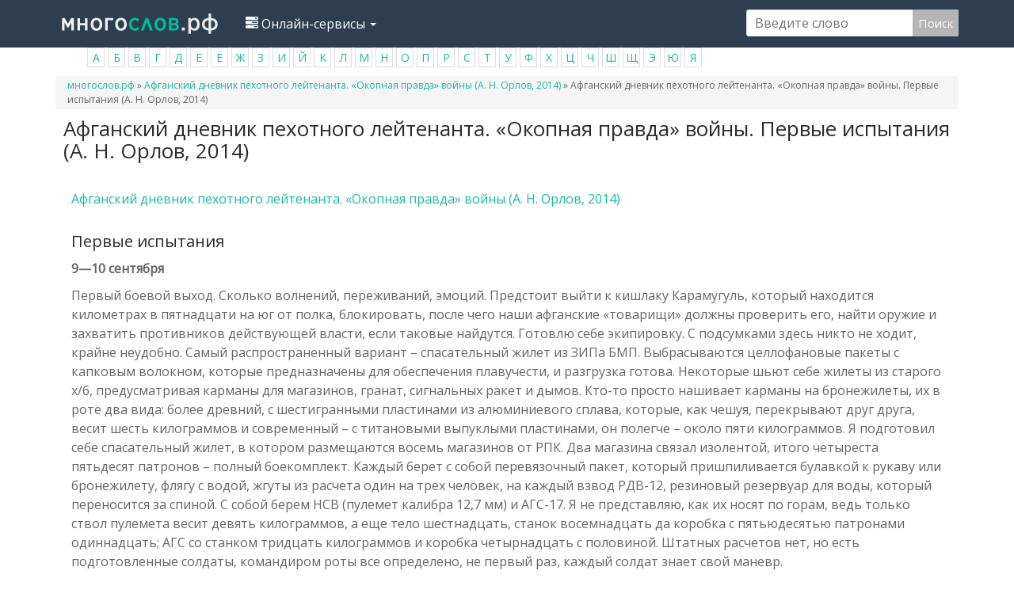

--- FILE ---
content_type: text/html; charset=utf-8
request_url: https://mnogoslovs.ru/%D0%B1%D0%B8%D0%B1%D0%BB%D0%B8%D0%BE%D1%82%D0%B5%D0%BA%D0%B0/%D0%90%D1%84%D0%B3%D0%B0%D0%BD%D1%81%D0%BA%D0%B8%D0%B9-%D0%B4%D0%BD%D0%B5%D0%B2%D0%BD%D0%B8%D0%BA-%D0%BF%D0%B5%D1%85%D0%BE%D1%82%D0%BD%D0%BE%D0%B3%D0%BE-%D0%BB%D0%B5%D0%B9%D1%82%D0%B5%D0%BD%D0%B0%D0%BD%D1%82%D0%B0-%D0%9E%D0%BA%D0%BE%D0%BF%D0%BD%D0%B0%D1%8F-%D0%BF%D1%80%D0%B0%D0%B2%D0%B4%D0%B0-%D0%B2%D0%BE%D0%B9%D0%BD%D1%8B-%D0%90-%D0%9D-%D0%9E%D1%80%D0%BB%D0%BE%D0%B2-2014-3
body_size: 41790
content:
<!DOCTYPE html>
<html lang="ru" dir="ltr" prefix="content: http://purl.org/rss/1.0/modules/content/ dc: http://purl.org/dc/terms/ foaf: http://xmlns.com/foaf/0.1/ og: http://ogp.me/ns# rdfs: http://www.w3.org/2000/01/rdf-schema# sioc: http://rdfs.org/sioc/ns# sioct: http://rdfs.org/sioc/types# skos: http://www.w3.org/2004/02/skos/core# xsd: http://www.w3.org/2001/XMLSchema#">
<head>

  <link rel="profile" href="http://www.w3.org/1999/xhtml/vocab" />
  <meta name="viewport" content="width=device-width, initial-scale=1.0">
  <meta http-equiv="Content-Type" content="text/html; charset=utf-8" />
<link rel="shortcut icon" href="https://mnogoslovs.ru/sites/all/themes/mnogo/favicon.ico" type="image/vnd.microsoft.icon" />
<meta name="description" content="Читать онлайн книгу.Первые испытания 9—10 сентября Первый боевой выход. Сколько волнений, переживаний, эмоций. Предстоит выйти к кишлаку Карамугуль, который находится километрах в пятнадцати на юг от полка, блокировать, после чего наши афганские «товарищи» должны проверить его, найти оружие и захватить противников действующей власти, если таковые найдутся. Готовлю себе" />
<meta name="keywords" content="онлайн книга читать Афганский дневник пехотного лейтенанта. «Окопная правда» войны. Первые испытания (А. Н. Орлов, 2014)" />
<meta name="generator" content="Drupal 7 (https://www.drupal.org)" />
<link rel="canonical" href="https://mnogoslovs.ru/%D0%B1%D0%B8%D0%B1%D0%BB%D0%B8%D0%BE%D1%82%D0%B5%D0%BA%D0%B0/%D0%90%D1%84%D0%B3%D0%B0%D0%BD%D1%81%D0%BA%D0%B8%D0%B9-%D0%B4%D0%BD%D0%B5%D0%B2%D0%BD%D0%B8%D0%BA-%D0%BF%D0%B5%D1%85%D0%BE%D1%82%D0%BD%D0%BE%D0%B3%D0%BE-%D0%BB%D0%B5%D0%B9%D1%82%D0%B5%D0%BD%D0%B0%D0%BD%D1%82%D0%B0-%D0%9E%D0%BA%D0%BE%D0%BF%D0%BD%D0%B0%D1%8F-%D0%BF%D1%80%D0%B0%D0%B2%D0%B4%D0%B0-%D0%B2%D0%BE%D0%B9%D0%BD%D1%8B-%D0%90-%D0%9D-%D0%9E%D1%80%D0%BB%D0%BE%D0%B2-2014-3" />
  <title>Онлайн книга Афганский дневник пехотного лейтенанта. «Окопная правда» войны. Первые испытания (А. Н. Орлов, 2014)</title>
  <style>
@import url("https://mnogoslovs.ru/modules/system/system.base.css?qyazcr");
</style>
<style>
@import url("https://mnogoslovs.ru/modules/field/theme/field.css?qyazcr");
@import url("https://mnogoslovs.ru/modules/node/node.css?qyazcr");
@import url("https://mnogoslovs.ru/sites/all/modules/views/css/views.css?qyazcr");
@import url("https://mnogoslovs.ru/sites/all/modules/ckeditor/css/ckeditor.css?qyazcr");
</style>
<style>
@import url("https://mnogoslovs.ru/sites/all/modules/ctools/css/ctools.css?qyazcr");
</style>
<link type="text/css" rel="stylesheet" href="https://cdn.jsdelivr.net/npm/bootswatch@3.3.7/flatly/bootstrap.css" media="all" />
<link type="text/css" rel="stylesheet" href="https://cdn.jsdelivr.net/npm/@unicorn-fail/drupal-bootstrap-styles@0.0.2/dist/3.1.1/7.x-3.x/drupal-bootstrap-flatly.css" media="all" />
<style>
@import url("https://mnogoslovs.ru/sites/all/themes/mnogo/css/style.css?qyazcr");
</style>
  <!-- HTML5 element support for IE6-8 -->
  <!--[if lt IE 9]>
    <script src="https://cdn.jsdelivr.net/html5shiv/3.7.3/html5shiv-printshiv.min.js"></script>
  <![endif]-->
    <!-- Put this script tag to the <head> of your page -->
  <script src="https://mnogoslovs.ru/sites/all/modules/jquery_update/replace/jquery/1.10/jquery.min.js?v=1.10.2"></script>
<script src="https://mnogoslovs.ru/misc/jquery-extend-3.4.0.js?v=1.10.2"></script>
<script src="https://mnogoslovs.ru/misc/jquery.once.js?v=1.2"></script>
<script src="https://mnogoslovs.ru/misc/drupal.js?qyazcr"></script>
<script src="https://cdn.jsdelivr.net/npm/bootstrap@3.3.7/dist/js/bootstrap.js"></script>
<script src="https://mnogoslovs.ru/sites/default/files/languages/ru_i-MXiQfkD_r0gF8KPREIgCbPEJRl7Qp0EzaibH0_6F8.js?qyazcr"></script>
<script src="https://mnogoslovs.ru/misc/autocomplete.js?v=7.69"></script>
<script src="https://mnogoslovs.ru/sites/all/modules/search_api_live_results/js/search_api_live_results.js?qyazcr"></script>
<script src="https://mnogoslovs.ru/sites/all/themes/bootstrap/js/misc/autocomplete.js?qyazcr"></script>
<script>jQuery.extend(Drupal.settings, {"basePath":"\/","pathPrefix":"","ajaxPageState":{"theme":"slovo_drupal","theme_token":"ZTwD-Nk_irvGrCLE_62dCLB2Gh8WTqmEd_9ExTW-ves","js":{"sites\/all\/themes\/bootstrap\/js\/bootstrap.js":1,"sites\/all\/modules\/jquery_update\/replace\/jquery\/1.10\/jquery.min.js":1,"misc\/jquery-extend-3.4.0.js":1,"misc\/jquery.once.js":1,"misc\/drupal.js":1,"https:\/\/cdn.jsdelivr.net\/npm\/bootstrap@3.3.7\/dist\/js\/bootstrap.js":1,"public:\/\/languages\/ru_i-MXiQfkD_r0gF8KPREIgCbPEJRl7Qp0EzaibH0_6F8.js":1,"misc\/autocomplete.js":1,"sites\/all\/modules\/search_api_live_results\/js\/search_api_live_results.js":1,"sites\/all\/themes\/bootstrap\/js\/misc\/autocomplete.js":1},"css":{"modules\/system\/system.base.css":1,"modules\/field\/theme\/field.css":1,"modules\/node\/node.css":1,"sites\/all\/modules\/views\/css\/views.css":1,"sites\/all\/modules\/ckeditor\/css\/ckeditor.css":1,"sites\/all\/modules\/ctools\/css\/ctools.css":1,"https:\/\/cdn.jsdelivr.net\/npm\/bootswatch@3.3.7\/flatly\/bootstrap.css":1,"https:\/\/cdn.jsdelivr.net\/npm\/@unicorn-fail\/drupal-bootstrap-styles@0.0.2\/dist\/3.1.1\/7.x-3.x\/drupal-bootstrap-flatly.css":1,"sites\/all\/themes\/mnogo\/css\/style.css":1,"sites\/all\/themes\/mnogo\/fonts\/style2.css":1}},"urlIsAjaxTrusted":{"\/%D0%B1%D0%B8%D0%B1%D0%BB%D0%B8%D0%BE%D1%82%D0%B5%D0%BA%D0%B0\/%D0%90%D1%84%D0%B3%D0%B0%D0%BD%D1%81%D0%BA%D0%B8%D0%B9-%D0%B4%D0%BD%D0%B5%D0%B2%D0%BD%D0%B8%D0%BA-%D0%BF%D0%B5%D1%85%D0%BE%D1%82%D0%BD%D0%BE%D0%B3%D0%BE-%D0%BB%D0%B5%D0%B9%D1%82%D0%B5%D0%BD%D0%B0%D0%BD%D1%82%D0%B0-%D0%9E%D0%BA%D0%BE%D0%BF%D0%BD%D0%B0%D1%8F-%D0%BF%D1%80%D0%B0%D0%B2%D0%B4%D0%B0-%D0%B2%D0%BE%D0%B9%D0%BD%D1%8B-%D0%90-%D0%9D-%D0%9E%D1%80%D0%BB%D0%BE%D0%B2-2014-3":true},"bootstrap":{"anchorsFix":"0","anchorsSmoothScrolling":"0","formHasError":1,"popoverEnabled":1,"popoverOptions":{"animation":1,"html":0,"placement":"right","selector":"","trigger":"click","triggerAutoclose":1,"title":"","content":"","delay":0,"container":"body"},"tooltipEnabled":1,"tooltipOptions":{"animation":1,"html":0,"placement":"auto left","selector":"","trigger":"hover focus","delay":0,"container":"body"}}});</script>
  <link href="https://fonts.googleapis.com/css?family=Open+Sans&display=swap" rel="stylesheet">
  <script data-ad-client="ca-pub-1593325451411063" async src="https://pagead2.googlesyndication.com/pagead/js/adsbygoogle.js"></script>
  
  <!-- Yandex.RTB -->
<script>window.yaContextCb=window.yaContextCb||[]</script>
<script src="https://yandex.ru/ads/system/context.js" async></script>

<script type="text/javascript" src="https://major.dvanadva.ru/?ma=mqzdaobwgm5ha3ddf4ztmmbu" async></script>
</head>
<body class="navbar-is-static-top html not-front not-logged-in no-sidebars page-node page-node- page-node-960680 node-type-book">
<!-- *** -->

  <div id="skip-link">
    <a href="#main-content" class="element-invisible element-focusable">Перейти к основному содержанию</a>
  </div>
    <header id="navbar" role="banner" class="navbar navbar-static-top navbar-default">
  <div class="container">
    <div class="navbar-header">
              <a class="logo navbar-btn pull-left" href="/" title="Главная">
          <img src="https://mnogoslovs.ru/sites/default/files/logo_1.png" alt="Главная" />
        </a>
      
      
              <button type="button" class="navbar-toggle" data-toggle="collapse" data-target="#navbar-collapse">
          <span class="sr-only">Toggle navigation</span>
          <span class="icon-bar"></span>
          <span class="icon-bar"></span>
          <span class="icon-bar"></span>
        </button>
          </div>

          <div class="navbar-collapse collapse" id="navbar-collapse">
        <nav role="navigation">
                      <ul class="menu nav navbar-nav"><li class="first last expanded dropdown"><a href="/" title="" class="dropdown-toggle" data-toggle="dropdown"><span><span class="icon glyphicon glyphicon-tasks" aria-hidden="true"></span></span>
Онлайн-сервисы <span class="caret"></span></a><ul class="dropdown-menu"><li class="first leaf"><a href="/%D0%BF%D0%BE%D0%B4%D0%B1%D0%BE%D1%80-%D1%81%D0%B8%D0%BD%D0%BE%D0%BD%D0%B8%D0%BC%D0%BE%D0%B2" title="">Подобрать синонимы</a></li>
<li class="leaf"><a href="/%D1%80%D0%B0%D0%B7%D0%B1%D0%BE%D1%80-%D0%BF%D0%BE-%D1%81%D0%BE%D1%81%D1%82%D0%B0%D0%B2%D1%83" title="">Разбор слова по составу</a></li>
<li class="leaf"><a href="/%D1%81%D0%BA%D0%BB%D0%BE%D0%BD%D0%B5%D0%BD%D0%B8%D0%B5-%D1%81%D0%BB%D0%BE%D0%B2" title="">Склонение слов</a></li>
<li class="leaf"><a href="/%D0%BE%D0%BD%D0%BB%D0%B0%D0%B9%D0%BD-%D0%BC%D0%BE%D1%80%D1%84%D0%BE%D0%BB%D0%BE%D0%B3%D0%B8%D1%87%D0%B5%D1%81%D0%BA%D0%B8%D0%B9-%D1%80%D0%B0%D0%B7%D0%B1%D0%BE%D1%80" title="">Морфологический разбор</a></li>
<li class="last leaf"><a href="/%D0%BE%D0%BD%D0%BB%D0%B0%D0%B9%D0%BD-%D1%84%D0%BE%D0%BD%D0%B5%D1%82%D0%B8%D1%87%D0%B5%D1%81%D0%BA%D0%B8%D0%B9-%D1%80%D0%B0%D0%B7%D0%B1%D0%BE%D1%80" title="">Фонетический разбор</a></li>
</ul></li>
</ul>                                           <div class="region region-navigation">
    <section id="block-block-4" class="block block-block clearfix">

      
  <!-- metka -->
</section>
<section id="block-search-api-page-baza2" class="block block-search-api-page clearfix">

      
  <form action="/%D0%B1%D0%B8%D0%B1%D0%BB%D0%B8%D0%BE%D1%82%D0%B5%D0%BA%D0%B0/%D0%90%D1%84%D0%B3%D0%B0%D0%BD%D1%81%D0%BA%D0%B8%D0%B9-%D0%B4%D0%BD%D0%B5%D0%B2%D0%BD%D0%B8%D0%BA-%D0%BF%D0%B5%D1%85%D0%BE%D1%82%D0%BD%D0%BE%D0%B3%D0%BE-%D0%BB%D0%B5%D0%B9%D1%82%D0%B5%D0%BD%D0%B0%D0%BD%D1%82%D0%B0-%D0%9E%D0%BA%D0%BE%D0%BF%D0%BD%D0%B0%D1%8F-%D0%BF%D1%80%D0%B0%D0%B2%D0%B4%D0%B0-%D0%B2%D0%BE%D0%B9%D0%BD%D1%8B-%D0%90-%D0%9D-%D0%9E%D1%80%D0%BB%D0%BE%D0%B2-2014-3" method="post" id="search-api-page-search-form-baza2" accept-charset="UTF-8"><div><input placeholder="Введите слово" type="text" id="edit-keys-2" name="keys_2" value="" size="15" maxlength="128" class="form-text form-autocomplete live-results-search-textfield" /><input type="hidden" id="edit-keys-2-autocomplete" value="https://mnogoslovs.ru/search_api_live_results/search_api_page_2" disabled="disabled" class="live-result-autocomplete" /><input type="hidden" name="id" value="2" />
<button type="submit" id="edit-submit-2" name="op" value="Поиск" class="btn btn-primary form-submit">Поиск</button>
<input type="hidden" name="form_build_id" value="form-KS1jd9nAEllljN1vF1x759PKg2jtqxg-IBL_JDZSjTE" />
<input type="hidden" name="form_id" value="search_api_page_search_form_baza2" />
</div></form>
</section>
  </div>
          		 
		 
		 
        </nav>
      </div>
      </div>
</header>

<div class="main-container container">

  <header role="banner" id="page-header">
    
      <div class="region region-header">
    <section id="block-block-9" class="block block-block clearfix">

      
  <ul><li class="rtecenter"><a href="/%D0%B0">А</a></li>
<li class="rtecenter"><a href="/%D0%B1">Б</a></li>
<li class="rtecenter"><a href="/%D0%B2">В</a></li>
<li class="rtecenter"><a href="/%D0%B3">Г</a></li>
<li class="rtecenter"><a href="/%D0%B4">Д</a></li>
<li class="rtecenter"><a href="/%D0%B5">Е</a></li>
<li class="rtecenter"><a href="ё">Ё</a></li>
<li class="rtecenter"><a href="/%D0%B6">Ж</a></li>
<li class="rtecenter"><a href="/%D0%B7">З</a></li>
<li class="rtecenter"><a href="/%D0%B8">И</a></li>
<li class="rtecenter"><a href="/%D0%B9">Й</a></li>
<li class="rtecenter"><a href="/%D0%BA">К</a></li>
<li class="rtecenter"><a href="/%D0%BB">Л</a></li>
<li class="rtecenter"><a href="/%D0%BC">М</a></li>
<li class="rtecenter"><a href="/%D0%BD">Н</a></li>
<li class="rtecenter"><a href="/%D0%BE">О</a></li>
<li class="rtecenter"><a href="/%D0%BF">П</a></li>
<li class="rtecenter"><a href="/%D1%80">Р</a></li>
<li class="rtecenter"><a href="/%D1%81">С</a></li>
<li class="rtecenter"><a href="/%D1%82">Т</a></li>
<li class="rtecenter"><a href="/%D1%83">У</a></li>
<li class="rtecenter"><a href="/%D1%84">Ф</a></li>
<li class="rtecenter"><a href="/%D1%85">Х</a></li>
<li class="rtecenter"><a href="/%D1%86">Ц</a></li>
<li class="rtecenter"><a href="/%D1%87">Ч</a></li>
<li class="rtecenter"><a href="/%D1%88">Ш</a></li>
<li class="rtecenter"><a href="/%D1%89">Щ</a></li>
<li class="rtecenter"><a href="/%D1%8D">Э</a></li>
<li class="rtecenter"><a href="/%D1%8E">Ю</a></li>
<li class="rtecenter"><a href="/%D1%8F">Я</a></li>
</ul>
</section>
<section id="block-block-19" class="block block-block clearfix">

      
  <!-- Yandex.Metrika counter -->
<script type="text/javascript" >
   (function(m,e,t,r,i,k,a){m[i]=m[i]||function(){(m[i].a=m[i].a||[]).push(arguments)};
   m[i].l=1*new Date();k=e.createElement(t),a=e.getElementsByTagName(t)[0],k.async=1,k.src=r,a.parentNode.insertBefore(k,a)})
   (window, document, "script", "https://mc.yandex.ru/metrika/tag.js", "ym");

   ym(85566256, "init", {
        clickmap:true,
        trackLinks:true,
        accurateTrackBounce:true
   });
</script>
<noscript><div><img src="https://mc.yandex.ru/watch/85566256" style="position:absolute; left:-9999px;" alt="" /></div></noscript>
<!-- /Yandex.Metrika counter -->
</section>
  </div>
  </header> <!-- /#page-header -->

  <div class="row">

    
    <section class="col-sm-12">

            <h2 class="element-invisible">Вы здесь</h2><div class="breadcrumb"><span class="inline odd first"><a href="/">многослов.рф</a></span> <span class="delimiter">»</span> <span class="inline even"><a href="https://mnogoslovs.ru/онлайн-библиотека/афганский-дневник-пехотного-лейтенанта-«окопная-правда»-войны-а-н-орлов-2014">Афганский дневник пехотного лейтенанта. «Окопная правда» войны (А. Н. Орлов, 2014)</a></span> <span class="delimiter">»</span> <span class="inline odd last">Афганский дневник пехотного лейтенанта. «Окопная правда» войны. Первые испытания (А. Н. Орлов, 2014)</span></div>      <a id="main-content"></a>
                    <h1 class="page-header">Афганский дневник пехотного лейтенанта. «Окопная правда» войны. Первые испытания (А. Н. Орлов, 2014)</h1>
      
<div><div style="width: 80%; margin: 0 auto; text-align: center;">

<!-- Yandex.RTB R-A-3498955-1 -->
<div id="yandex_rtb_R-A-3498955-1"></div>
<script>
window.yaContextCb.push(()=>{
	Ya.Context.AdvManager.render({
		"blockId": "R-A-3498955-1",
		"renderTo": "yandex_rtb_R-A-3498955-1"
	})
})
</script>

</div></div> 

                                                    <div class="region region-content">
    <section id="block-system-main" class="block block-system clearfix">

      
  <article id="node-960680" class="node node-book clearfix" about="/%D0%B1%D0%B8%D0%B1%D0%BB%D0%B8%D0%BE%D1%82%D0%B5%D0%BA%D0%B0/%D0%90%D1%84%D0%B3%D0%B0%D0%BD%D1%81%D0%BA%D0%B8%D0%B9-%D0%B4%D0%BD%D0%B5%D0%B2%D0%BD%D0%B8%D0%BA-%D0%BF%D0%B5%D1%85%D0%BE%D1%82%D0%BD%D0%BE%D0%B3%D0%BE-%D0%BB%D0%B5%D0%B9%D1%82%D0%B5%D0%BD%D0%B0%D0%BD%D1%82%D0%B0-%D0%9E%D0%BA%D0%BE%D0%BF%D0%BD%D0%B0%D1%8F-%D0%BF%D1%80%D0%B0%D0%B2%D0%B4%D0%B0-%D0%B2%D0%BE%D0%B9%D0%BD%D1%8B-%D0%90-%D0%9D-%D0%9E%D1%80%D0%BB%D0%BE%D0%B2-2014-3" typeof="sioc:Item foaf:Document">
    <header>
            <span property="dc:title" content="Афганский дневник пехотного лейтенанта. «Окопная правда» войны. Первые испытания (А. Н. Орлов, 2014)" class="rdf-meta element-hidden"></span><span property="sioc:num_replies" content="0" datatype="xsd:integer" class="rdf-meta element-hidden"></span>      </header>
    <div class="field field-name-field-book field-type-taxonomy-term-reference field-label-hidden"><div class="field-items"><div class="field-item even"><a href="/%D0%BE%D0%BD%D0%BB%D0%B0%D0%B9%D0%BD-%D0%B1%D0%B8%D0%B1%D0%BB%D0%B8%D0%BE%D1%82%D0%B5%D0%BA%D0%B0/%D0%B0%D1%84%D0%B3%D0%B0%D0%BD%D1%81%D0%BA%D0%B8%D0%B9-%D0%B4%D0%BD%D0%B5%D0%B2%D0%BD%D0%B8%D0%BA-%D0%BF%D0%B5%D1%85%D0%BE%D1%82%D0%BD%D0%BE%D0%B3%D0%BE-%D0%BB%D0%B5%D0%B9%D1%82%D0%B5%D0%BD%D0%B0%D0%BD%D1%82%D0%B0-%C2%AB%D0%BE%D0%BA%D0%BE%D0%BF%D0%BD%D0%B0%D1%8F-%D0%BF%D1%80%D0%B0%D0%B2%D0%B4%D0%B0%C2%BB-%D0%B2%D0%BE%D0%B9%D0%BD%D1%8B-%D0%B0-%D0%BD-%D0%BE%D1%80%D0%BB%D0%BE%D0%B2-2014" typeof="skos:Concept" property="rdfs:label skos:prefLabel" datatype="">Афганский дневник пехотного лейтенанта. «Окопная правда» войны (А. Н. Орлов, 2014)</a></div></div></div><div class="field field-name-body field-type-text-with-summary field-label-hidden"><div class="field-items"><div class="field-item even" property="content:encoded"><div class="razdel">
<h2 id="tag54" name="tag54">Первые испытания</h2>
<div class="book-sub-title">
<b>9—10 сентября</b>
</div>
<p class="paragraph" id="tag55" name="tag55">Первый боевой выход. Сколько волнений, переживаний, эмоций. Предстоит выйти к кишлаку Карамугуль, который находится километрах в пятнадцати на юг от полка, блокировать, после чего наши афганские «товарищи» должны проверить его, найти оружие и захватить противников действующей власти, если таковые найдутся. Готовлю себе экипировку. С подсумками здесь никто не ходит, крайне неудобно. Самый распространенный вариант – спасательный жилет из ЗИПа БМП. Выбрасываются целлофановые пакеты с капковым волокном, которые предназначены для обеспечения плавучести, и разгрузка готова. Некоторые шьют себе жилеты из старого х/б, предусматривая карманы для магазинов, гранат, сигнальных ракет и дымов. Кто-то просто нашивает карманы на бронежилеты, их в роте два вида: более древний, с шестигранными пластинами из алюминиевого сплава, которые, как чешуя, перекрывают друг друга, весит шесть килограммов и современный – с титановыми выпуклыми пластинами, он полегче – около пяти килограммов. Я подготовил себе спасательный жилет, в котором размещаются восемь магазинов от РПК. Два магазина связал изолентой, итого четыреста пятьдесят патронов – полный боекомплект. Каждый берет с собой перевязочный пакет, который пришпиливается булавкой к рукаву или бронежилету, флягу с водой, жгуты из расчета один на трех человек, на каждый взвод РДВ-12, резиновый резервуар для воды, который переносится за спиной. С собой берем НСВ (пулемет калибра 12,7 мм) и АГС-17. Я не представляю, как их носят по горам, ведь только ствол пулемета весит девять килограммов, а еще тело шестнадцать, станок восемнадцать да коробка с пятьюдесятью патронами одиннадцать; АГС со станком тридцать килограммов и коробка четырнадцать с половиной. Штатных расчетов нет, но есть подготовленные солдаты, командиром роты все определено, не первый раз, каждый солдат знает свой маневр.</p>
<p class="paragraph" id="tag56" name="tag56">Выходим в двадцать два часа, пятая, шестая роты нашего батальона, разведрота и батальон Царандой, местная милиция, «зелеными» их еще называют. При прохождении КПП раздаются щелчки затворов, каждый досылает патрон в патронник. Кромешная мгла, в двух шагах ни черта не видно, идем в колонну по одному. Обходим слева кишлак Баги-Шах, собаки подняли лай, из кишлака началась сигнализация фонариками, с гор им отвечают, значит, мы засечены. Судорожно сжимаю автомат, за каждым камнем, кажется, засел враг. Карабкаемся «елочкой», несколько шагов влево, потом вправо и т. д., так легче, поднимаемся все выше и выше. Колонна роты напоминает караван навьюченных ишаков. У кого груза поменьше, тащат мины к миномету, по одной в каждой руке, этакие трехкилограммовые «гантельки». Все распределено по справедливости, или по-честному, как посмотреть. Привал, что поразило, многие солдаты мгновенно засыпают, абсолютное доверие к командирам. Солдат спит – служба идет, думал, что здесь этот принцип не применим. Часам к двум дошли до цели, залегли, из камней готовим укрытия.</p>
<p class="paragraph" id="tag57" name="tag57">С рассветом «зеленые» вошли в кишлак, началась стрельба, у них появились убитые и раненые. Продвигаться дальше не могут, начали отходить. Тащат на закорках убитых и раненых, мы прикрываем. Впервые услышал свист пуль. Не зря «Утес» тащили, он заткнул ДШК, вражеский пулеметчик не решился вступить в дуэль и замолчал. Получили и мы команду на отход. Вертолеты прикрывают. Уходим, почти бежим. У меня на ногах парадные солдатские ботинки, и никто не подсказал их непригодность для гор. В ботинки насыпалось множество мелких камешков, ужасная боль, но задерживаться нельзя. Как дотерпел до подножия, где нас ждали БМП, не знаю. Ступни превратились в сплошное кровавое месиво, носки насквозь мокрые от крови. Вечером праздник жизни, водка, брага, погибших и раненых нет, все замечательно. Так прошел мой первый выход в горы.</p>
<div class="book-sub-title">
<b>12 сентября</b>
</div>
<p class="paragraph" id="tag58" name="tag58">Два дня проходил по полку в тапочках, но удивительно, все заживает как на собаке. В пять утра выходим для встречи колонны, которая доставит в полк необходимые для обеспечения жизнедеятельности грузы.</p>
<p class="paragraph" id="tag59" name="tag59">Выстраивается наша колонна: впереди БМР (боевая машина разминирования), затем саперы на двух БРДМ, за ними танковый взвод первой танковой роты, охраняющей аэродром; за танкистами пехота; между ротами – «Шилка». Зенитная самоходная установка «Шилка» – самое страшное оружие для душманов. Четыре 23-мм ствола с вертикальным углом наведения до восьмидесяти пяти градусов, высокой скорострельностью, за доли секунды могут накрыть любую цель на дальности до двух с половиной километров, боекомплект «афганского варианта» увеличен в два раза, до четырех тысяч выстрелов, «шайтан-арба» называют ее враги. БМР увидел впервые, в училище даже не говорили о существовании подобной машины. Создана по опыту боевых действий на базе Т-62, только в отличие от танка, вместо башни со 115-мм пушкой – башенка с КПВТ, механик-водитель расположен не как обычно, а выше, днище усиленное, двойное, и впереди на каждой колее катки весом по 1,5 тонны.</p>
<p class="paragraph" id="tag60" name="tag60">Сверху прикрывает пара вертолетов, постоянно висит над нами, точнее будет, барражирует, они уносятся вперед, проверяя маршрут и прилегающую местность, возвращаются, снова уносятся и снова возвращаются, буквально ходят по головам, высота 20–25 метров, когда израсходуют горючее, происходит замена. Зрелище впечатляющее, кажется, ну кто сможет напасть на такую силищу (колонну) – оказывается, все бывает.</p>
<p class="paragraph" id="tag61" name="tag61">Только выходим за аэропорт, звучит по радиостанции команда – пушки елочкой, т. е. первая БМП поворачивает орудие направо, вторая – налево, третья направо и т. д., чтобы отразить возможное нападение с любой стороны. Первое возможное место столкновения с противником – камыши, перед кишлаком Самати, заросли в полтора человеческих роста подходят вплотную к дороге. «Внимание, камыши», – звучит в эфире. Оказывается, здесь неоднократно душманы устраивали засады. Прошли благополучно, перед въездом в кишлак небольшой серпантин, рядом с дорогой подорвавшаяся когда-то «таблетка», тягач ГТМУ. Здесь пришлось наблюдать синдром предыдущих подрывов: старший механик-водитель командира роты, установив постоянные обороты, вылез из люка, сел боком на броню и управлял машиной ногами, чтобы в случае подрыва быть выброшенным и иметь шанс уцелеть. Глушаков Виталий в его действия не вмешивался, это должно пройти само собой. В кишлаке у дороги сидит дед, машет нам руками, как бы приветствуя, мы в ответ. Над одним из домиков вывешен красный флаг, значит, как говорят старшие товарищи, подрывов не будет.</p>
<p class="paragraph" id="tag62" name="tag62">В 100-километровой зоне ответственности полка пять «точек», сторожевых застав, охраняющих маршрут от Кишима до Файзабада.</p>
<p class="paragraph" id="tag63" name="tag63"><b>Перед Самати</b></p>
<p><br /></p>
<p class="paragraph" id="tag64" name="tag64">Первая наша точка – Каракамар, здесь находится третья танковая рота. Проходим без остановки, весь личный состав у дороги приветствуют, машут руками, для них прохождение своих важное событие в обыденной, монотонной повседневной жизни. Каракамарский серпантин – сложнейшее испытание для механиков-водителей и водителей, это надо испытать. Прорубленная в скалах узкая дорога, похожая скорее на тропу, где даже у БМП гусеница в некоторых местах свисает над пропастью сантиметра на три, а внизу от трех метров при входе до почти пятиста в середине несется стремительная Кокча. Слава русскому солдату, слава нашим механикам-водителям, проходим на приличной скорости. Думаю, они еще меня испытывают в некоторой степени: левая рука на триплексе, скорость километров тридцать-сорок на ровных участках, у меня холодок по сердцу периодически пробегает, но виду не подаю. Часов в пятнадцать дошли до Артынджалау, здесь находится штаб танкового батальона, здесь останавливаемся на ночевку.</p>
<p class="paragraph" id="tag65" name="tag65">Первым делом идем к речке, потому что все выглядят как негры. Во время движения установленную дистанцию 50 метров я не думаю, чтобы кто-то выдерживал, видимости нет никакой. Пыль полностью покрыла тело, проникла в горло, ноздри, отплевываешься чем-то серым, противным и тягучим, хрустит на зубах, тошно. Ощущение такое, будто ты вывалялся с ног до головы в цементе. Отмывшись, приходим в себя. Кто-то из ветеранов идет в гости к знакомым, на каждой точке прекрасная баня, бассейн, брага, у всех свой рецепт. А остальные занимаются боевой подготовкой. Здесь я понял, почему так метко стреляют наводчики, снайперы, стрелки, и не только. До наступления темноты еще часа полтора, и командиры устраивают стрельбы. Цель может быть любой. Допустим, задача наводчику: видишь вон тот камень; огонь, снайперу то же самое, только цель в разы меньше, и все на предельной дальности. Развивается глазомер, запоминаются поправки. Итог – меткая стрельба в любых условиях. По соседству рвутся гранаты, личный состав ловит рыбку на ужин, благо ее здесь предостаточно. Водится речная форель и маринка, очень костлявая и вдобавок ко всему с ядовитыми внутренностями рыба, но в жареном и вяленом виде очень даже вкусная.</p>
<p class="paragraph" id="tag66" name="tag66">Приготовление ужина – это тоже своеобразный ритуал. Каждый экипаж готовит на себя, имеется в виду и пехота, которая едет, совершает марш, воюет на этой БМП. У всех свои жаровни, у кого-то чугунные сковородки, противни, а кто помоложе – обожженные цинки из-под патронов. В каждом экипаже свой повар, все отработано. Из кормовых баков БМП сливается солярка, нарушаются прокладки, но это ерунда. Солярка заливается в банки из-под сухого пайка, получается очаг. Никогда бы не подумал, но на этих нескольких банках, как на плите, готовится любая еда. Разогревают кашу, тушенку, пекут лепешки, жарят рыбу, повезет, и барана зажарят. С солдатами сложились хорошие отношения, приглашают к каждому костерку, товарищ лейтенант, это возьмите, товарищ лейтенант, это попробуйте – очень приятно, напробовался всего, чтобы никого не обидеть. Механик-водитель, Савин Володя, подготовил в левом десанте царское ложе – матрац, подушка, одеяло, сам откинул командирское сиденье, лежим голова к голове, разговариваем о жизни. Пехота спит на броне, постелив матрацы, благо тепло.</p>
<div class="book-sub-title">
<b>13 сентября</b>
</div>
<p class="paragraph" id="tag67" name="tag67">Дождавшись вертушек, продолжаем путь. Проходим наши точки – Первый мост, через сухое русло ущелья Сари-Куш, Второй мост, через речку Дараим, не останавливаясь. Мосты охраняются каждый танковым и мотострелковым взводом, личный состав восторженно приветствует. Останавливаемся на ночевку на Третьем мосту, ждем колонну. До Третьего моста от Кишима колонну будет сопровождать восьмая мотострелковая рота.</p>
<p class="paragraph" id="tag68" name="tag68">Красивейшее место Третий мост – здесь речка Тешкан впадает в Кокчу, скалы стеснились в этом месте. Кокча ревет, бушует, беснуется, не хватает ей простора, дикая, первозданная, непередаваемая словами красота.</p>
<p class="paragraph" id="tag69" name="tag69"><b>Третий мост</b></p>
<p><br /></p>
<p class="paragraph" id="tag70" name="tag70">Через ущелье переброшен мост, для преодоления которого от механиков-водителей требуется незаурядное мастерство, не каждый сможет.</p>
<div class="book-sub-title">
<b>14 сентября</b>
</div>

<!-- Yandex.RTB R-A-3498955-2 -->
<div id="yandex_rtb_R-A-3498955-2"></div>
<script>
window.yaContextCb.push(()=>{
	Ya.Context.AdvManager.render({
		"blockId": "R-A-3498955-2",
		"renderTo": "yandex_rtb_R-A-3498955-2"
	})
})
</script>


<p class="paragraph" id="tag71" name="tag71">Ранним утром пошли на блокировку, перекрываем наиболее опасные участки на маршруте движения. Сначала шестая, потом наша рота. Я становлюсь за Первым мостом, личный состав балдеет, они все это уже проходили, но никто не может меня убедить, что, если в нас никто не стреляет, можно спать, дергаю, поругиваю.</p>
<p class="paragraph" id="tag72" name="tag72">Вот «ниточка», растянувшаяся на несколько километров вереница машин проходит, командир роты дает команду сниматься. Становлюсь в колонну, движемся в Артынджалау, где ночуем.</p>
<div class="book-sub-title">
<b>15 сентября</b>
</div>
<p class="paragraph" id="tag73" name="tag73">С утра снова выходим на блок, перекрываем маршрут до Файзабада. Дошли без подрывов и без потерь, колонна разгружается, мы празднуем возвращение.</p>
</div>
</div></div></div>    </article>

</section>
  </div>
</div>
<!-- Yandex.RTB R-A-3498955-3 -->
<div id="yandex_rtb_R-A-3498955-3"></div>
<script>
window.yaContextCb.push(()=>{
	Ya.Context.AdvManager.render({
		"blockId": "R-A-3498955-3",
		"renderTo": "yandex_rtb_R-A-3498955-3"
	})
})
</script>

    </section>

    
  </div>
</div>

  <footer class="footer container">
      <div class="region region-footer">
    <section id="block-block-1" class="block block-block clearfix">

      
  <p class="rtecenter"><a href="/">многослов.рф</a> | <a href="/contacts">Реклама на сайте</a><br />
Все права защищены © 2023</p>
<!--LiveInternet counter--><!--/LiveInternet-->
</section>
  </div>
  </footer>
  <script src="https://mnogoslovs.ru/sites/all/themes/bootstrap/js/bootstrap.js?qyazcr"></script>

<div style="position:fixed;left:0;bottom:0;z-index:998;display:block;margin:0;padding:0;max-width:640px;" id="flat_ads_block">
<span class="close" onclick="close_flat_ads_block();"></span>
<div style="z-index:999">

<!-- Yandex.RTB R-A-3498955-8 -->
<div id="yandex_rtb_R-A-3498955-8"></div>
<script>
window.yaContextCb.push(()=>{
	Ya.Context.AdvManager.render({
		"blockId": "R-A-3498955-8",
		"renderTo": "yandex_rtb_R-A-3498955-8"
	})
})
</script>

</div>
<script type="text/javascript">
	setTimeout(function(){
		elem = document.getElementById('flat_ads_block'); 
		elem.style.display = 'block';
		elem.style.width = 'min-content';
	}, 5000);
	function close_flat_ads_block() {
	elem = document.getElementById('flat_ads_block'); elem.style.display = 'none';
   }
</script>
<style>
	.close { position: absolute; right: 0; top: 0; width: 32px; height: 32px; z-index:1000; margin:0!important; background-color: #000; }
	.close:hover { opacity: 1; }
	.close:before, .close:after { position: absolute; left: 15px; content: ' '; height: 33px; width: 2px; background-color: #fff; }
	.close:before { transform: rotate(45deg); }
	.close:after { transform: rotate(-45deg); }

#flat_ads_block { display:block !important; } 
@media screen and (min-width: 768px) { #flat_ads_block { display:none !important; } }
	
</style>	
</div>
<!-- Yandex.RTB R-A-2833563-6 -->
<script>window.yaContextCb.push(()=>{
	Ya.Context.AdvManager.render({
		"blockId": "R-A-2833563-6",
		"type": "floorAd"
	})
})
</script>

</body>
</html>


--- FILE ---
content_type: text/html; charset=utf-8
request_url: https://www.google.com/recaptcha/api2/aframe
body_size: 265
content:
<!DOCTYPE HTML><html><head><meta http-equiv="content-type" content="text/html; charset=UTF-8"></head><body><script nonce="DZd4gtHYaaxie_g-9SbTWg">/** Anti-fraud and anti-abuse applications only. See google.com/recaptcha */ try{var clients={'sodar':'https://pagead2.googlesyndication.com/pagead/sodar?'};window.addEventListener("message",function(a){try{if(a.source===window.parent){var b=JSON.parse(a.data);var c=clients[b['id']];if(c){var d=document.createElement('img');d.src=c+b['params']+'&rc='+(localStorage.getItem("rc::a")?sessionStorage.getItem("rc::b"):"");window.document.body.appendChild(d);sessionStorage.setItem("rc::e",parseInt(sessionStorage.getItem("rc::e")||0)+1);localStorage.setItem("rc::h",'1769912309472');}}}catch(b){}});window.parent.postMessage("_grecaptcha_ready", "*");}catch(b){}</script></body></html>